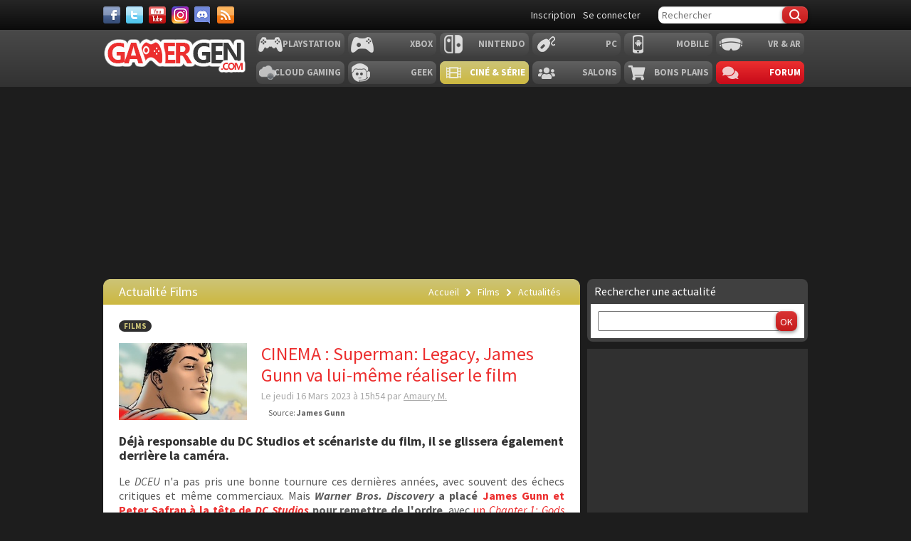

--- FILE ---
content_type: text/html; charset=UTF-8
request_url: https://gamergen.com/actualites/cinema-superman-legacy-james-gunn-va-lui-meme-realiser-film-331490-1
body_size: 11970
content:
<!DOCTYPE html>
<html xml:lang="fr-FR" lang="fr-FR" class="">
<head>
	<meta charset="utf-8">
	<title>CINEMA : Superman: Legacy, James Gunn va lui-même réaliser le film - GAMERGEN.COM</title>
	<meta name="description"
		  content="Déjà responsable du DC Studios et scénariste du film, il se glissera également derrière la caméra.">
	<meta name="keywords" content="Superman Legacy,James Gunn,Cinéma,DC Studios,Réalisateur,DCU,Chapter 1: Gods and Monsters, cinema, superman, legacy, james, gunn, va, lui, meme, realiser, film">
	<meta property="og:locale" content="fr_fr">
	<meta property="og:site_name" content="GAMERGEN.COM">
	<meta property="og:title"
		  content="CINEMA : Superman: Legacy, James Gunn va lui-même réaliser le film">
	<meta property="og:description"
		  content="Déjà responsable du DC Studios et scénariste du film, il se glissera également derrière la caméra.">
	<meta property="fb:app_id" content="637479246270226">
				<meta property="og:type" content="article"/>
								<meta property="og:url" content="https://gamergen.com/actualites/cinema-superman-legacy-james-gunn-va-lui-meme-realiser-film-331490-1"/>
			<link rel="canonical" href="https://gamergen.com/actualites/cinema-superman-legacy-james-gunn-va-lui-meme-realiser-film-331490-1"/>
										<meta property="og:image" content="https://global-img.gamergen.com/superman-legacy-comics_0190000001017394.jpg"/>
					
			

			<link rel="amphtml" href="https://gamergen.com/actualites/cinema-superman-legacy-james-gunn-va-lui-meme-realiser-film-331490-1/amp">
	

	<meta name="viewport" content="width=device-width, initial-scale=1.0">
	<meta name="mobile-web-app-capable" content="yes">

			<meta name="robots" content="index, follow, max-snippet:-1, max-image-preview:large, max-video-preview:-1"/>
	
	<link href='//fonts.googleapis.com/css?family=Source+Sans+Pro:400,700,400italic,700italic' rel='stylesheet'
		  type='text/css'>
	<link rel="shortcut icon" href="https://static.gamergen.com/img/favicon.ico" type="image/x-icon">
	<link rel="shortcut icon" sizes="196x196" href="https://static.gamergen.com/img/gamergen-196x196.png">
	<link rel="shortcut icon" sizes="128x128" href="https://static.gamergen.com/img/gamergen-128x128.png">
	<link rel="apple-touch-icon" href="https://static.gamergen.com/img/touch-icon-iphone.png"/>
	<link rel="apple-touch-icon" sizes="72x72" href="https://static.gamergen.com/img/touch-icon-ipad.png"/>
	<link rel="apple-touch-icon" sizes="114x114" href="https://static.gamergen.com/img/touch-icon-iphone4.png"/>
	<meta name="msvalidate.01" content="FFB405EA57E55A88B69AB720BA4B67CD"/>

	<link rel="manifest" href="/manifest.json">

	<link rel="stylesheet" href="https://static.gamergen.com/css/style-2014.css?v=2022-01-01">
	<link rel="stylesheet" href="https://static.gamergen.com/css/magnific-popup.css?v=2020-07-10">
	<link rel="stylesheet" href="https://static.gamergen.com/css/fontawesome/css//all.min.css?v=2020-07-10">
	<link rel="stylesheet" href="https://static.gamergen.com/css/ress-2014.css?v=2021-05-15">
	<script src="https://tags.refinery89.com/gamergencom.js" async></script>
	<script>
		var browserdevice = 0;
	</script>


	<!-- Global site tag (gtag.js) - Google Analytics
	<script async src="https://www.googletagmanager.com/gtag/js?id=UA-1302740-21"></script>
	<script>
		window.dataLayer = window.dataLayer || [];

		function gtag() {
			dataLayer.push(arguments);
		}

		gtag('js', new Date());

		gtag('config', 'UA-1302740-21');
	</script>
	-->
	<!-- Google Tag Manager -->
	
<script>(function (w, d, s, l, i) {
			w[l] = w[l] || [];
			w[l].push({
				'gtm.start':
					new Date().getTime(), event: 'gtm.js'
			});
			var f = d.getElementsByTagName(s)[0],
				j = d.createElement(s), dl = l != 'dataLayer' ? '&l=' + l : '';
			j.async = true;
			j.src =
				'https://www.googletagmanager.com/gtm.js?id=' + i + dl;
			f.parentNode.insertBefore(j, f);
		})(window, document, 'script', 'dataLayer', 'GTM-KQB6W3M');</script>
	<!-- End Google Tag Manager -->


	<!-- adback  <script>
	 (function (a,d){var s,t;s=d.createElement('script');
		 s.src=a;s.async=1;
		 t=d.getElementsByTagName('script')[0];
		 t.parentNode.insertBefore(s,t);
	 })("https://yabucoavarysburg.owensborowaltonville.com/subviral.js", document);
 </script>
 fin adback -->
	

	   									<!-- <script id="xieg6Sie" src="https://cdn.viously.com/js/sdk/boot.js"></script> -->
		<!-- <script async id="xieg6Sie" src="//getviously.com/js"></script> -->
		
		
			<script type="text/javascript">
				window._taboola = window._taboola || [];
				_taboola.push({article: 'auto'});
				glxm.que.push(function () {
					glxm.insertTaboola('bestofcontent-gamergen')
				});
				if (window.performance && typeof window.performance.mark == 'function') {
					window.performance.mark('tbl_ic');
				}
			</script>
			
		<!-- Matomo
<script type="text/javascript">
  var _paq = window._paq = window._paq || [];
  /* tracker methods like "setCustomDimension" should be called before "trackPageView" */
  _paq.push(["setDocumentTitle", document.domain + "/" + document.title]);
  _paq.push(["setCookieDomain", "*.www.gamergen.com"]);
  _paq.push(["setDomains", ["*.www.gamergen.com"]]);
  _paq.push(['trackPageView']);
  _paq.push(['enableLinkTracking']);
  (function() {
	var u="https://gamergen.matomo.cloud/";
	_paq.push(['setTrackerUrl', u+'matomo.php']);
	_paq.push(['setSiteId', '1']);
	var d=document, g=d.createElement('script'), s=d.getElementsByTagName('script')[0];
	g.type='text/javascript'; g.async=true; g.src='//cdn.matomo.cloud/gamergen.matomo.cloud/matomo.js'; s.parentNode.insertBefore(g,s);
  })();
</script> 
<!-- End Matomo Code -->
<!-- adaccess 
<script async src="https://ad.adxcore.com/a/init/?site=23180"></script> -->
<!-- fin adaccess -->
<!-- debut akcelo -->
<script async src="https://ads.sportslocalmedia.com/slm.prebid.gamergen.js"></script>
<style>
    .akcelo-wrapper {
        display: grid;
        place-items: center;
        grid-template-columns: 1fr;
        text-align: center;
        position: relative;
        overflow: hidden;
    }
    .akcelo-wrapper.akcelo-wrapper-label:before {
        content: attr(data-ad-text);
        color: #777777;
        font-size: 11px;
        text-align: center;
        position: absolute;
        width: 100%;
        top: 2px;
    }
    .akcelo-wrapper.akcelo-wrapper-label {
        box-sizing: content-box;
        padding: 20px 0 0;
    }
    .akcelo-placeholder:not(.akcelo-loaded) {
        background-color: #f9f9f9;
        background-clip: content-box;
    }
    .akcelo-placeholder:not(.akcelo-loaded)::after {
        border: 1px solid #696969;
        border-radius: 2px;
        color: #696969;
        content: attr(data-placeholder-text);
        font-size: 11px;
        line-height: 1;
        padding: 3px 4px 1px;
        position: absolute;
        background-color: transparent;
        font-family: Arial,sans-serif;
    }
    .akcelo-video > div:first-child {
        width: 100%;
        position: absolute;
        top: 0;
        bottom: 0;
        left: 0;
        right: 0
    }
    .akcelo-video.akcelo-wrapper-label > div:first-child {
        top: 20px;
    }
    @media (pointer:coarse) {
        .akcelo-wrapper.akcelo-desktop {
            display: none;
        }
    }
    @media (pointer:fine) {
        .akcelo-wrapper.akcelo-mobile {
            display: none;
        }
    }
</style>
<!-- fin akcelo -->
</head>
<body class="cinema section-news">

<!-- Google Tag Manager (noscript) -->
<noscript>
	<iframe src="https://www.googletagmanager.com/ns.html?id=GTM-KQB6W3M"
			height="0" width="0" style="display:none;visibility:hidden"></iframe>
</noscript>
<!-- End Google Tag Manager (noscript) -->

 <!-- <script type="didomi/javascript">
		    (function(){        var e = document.getElementsByTagName("script")[0];        var script = document.createElement("script");        script.src = "https://tag.bliink.io/library.min.js?cb=" + Date.now();        script.async = true;        script.defer = true;        script.onload = function() {          BLIINK.loadAd({ tagId: '94180f2a-653b-11eb-8420-728ad09e54d1' });          BLIINK.loadAd({ tagId: 'cfa34d8e-653b-11eb-82d7-822bfef6f36f' });          BLIINK.loadAd({ tagId: '637c6574-6544-11eb-9e57-3a0cecac5a21' });        };        e.parentNode.insertBefore(script, e);    })();

	</script> -->

<div id="fb-root"></div>

			    <div id="oop_ad"></div>
    <script type="text/javascript">
        glxm.que.push(function() {
            glxm.display('oop_ad');
        });
    </script>
	

<header class="main-header clearfix">
	<div class="nav-top">
		<div class="wrapper clearfix">
						<div class="social">
				<a class="facebook" target="_blank" href="https://www.facebook.com/GAMERGENcom" aria-label="Facebook">&nbsp;</a>
				<a class="twitter" target="_blank" href="https://twitter.com/gamergen_com"
				   aria-label="Twitter">&nbsp;</a>
				<a class="youtube" target="_blank" href="https://www.youtube.com/user/MediagenVideo"
				   aria-label="Youtube">&nbsp;</a>
				<a class="instagram" target="_blank" href="https://www.instagram.com/gamergen_com/"
				   aria-label="Instagram">&nbsp;</a>
				<a class="discord" target="_blank" href="https://discord.com/invite/GbTp4uP"
				   aria-label="Discord">&nbsp;</a>
				<a class="rss" href="/services" aria-label="Services">&nbsp;</a>
			</div>
			<div class="search">
				<form id="mainsearchform" action="/recherche/" method="get" accept-charset="utf-8">
					<input class="text" type="text" name="kw" value="" placeholder="Rechercher"/>
											<input class="btn submit" type="submit" name="submit" value="&#xf0c5;"/>
									</form>
			</div>
			<div class="user">
				<!-- <a href="/e3-2026" style="color:#ec2f2f">E3 2026</a>-->
									<a class="user-register"
					   href="/forums/ucp.php?mode=register&amp;sid=94f94e3b2362c3529d21764f500e0730"
					   rel="nofollow">Inscription</a>
					<a class="user-login"
					   href="/forums/ucp.php?mode=login&amp;sid=94f94e3b2362c3529d21764f500e0730"
					   rel="nofollow">Se connecter</a>
							</div>
		</div>
	</div>
			<nav class="main-nav">
			<div class="wrapper">
				<a href="/" class="logo"><strong>GamerGen</strong></a>
				<span id="select-pf"
					  data-bg-plateform="cinema">Films</span>

								<div class="nav clearfix">
											<div class="plateforme-slug playstation">
							<a 									href="/playstation/">Playstation</a></div>
											<div class="plateforme-slug xbox">
							<a 									href="/xbox/">Xbox</a></div>
											<div class="plateforme-slug nintendo">
							<a 									href="/nintendo/">Nintendo</a></div>
											<div class="plateforme-slug pc">
							<a 									href="/pc/">PC</a></div>
											<div class="plateforme-slug mobile">
							<a 									href="/mobile/">Mobile</a></div>
											<div class="plateforme-slug vr-ar">
							<a 									href="/vr-ar/">VR & AR</a></div>
									</div>
				<div class="nav clearfix">
											<div class="plateforme-slug cloud-gaming">
							<a 									href="/cloud-gaming/">Cloud Gaming</a></div>
											<div class="plateforme-slug geek">
							<a 									href="/geek/">Geek</a></div>
											<div class="plateforme-slug cinema-series">
							<a data-bg-plateform="cinema-series"  									href="/cinema-series/">Ciné & Série</a></div>
											<div class="plateforme-slug salons">
							<a 									href="/salons/">Salons</a></div>
											<div class="plateforme-slug bons-plans">
							<a 									href="/bons-plans/">Bons plans</a></div>
										<div class="plateforme-slug forum"><a href="/forums/" data-bg-plateform="accueil">Forum</a></div>
				</div>

			</div>
		</nav>
	
	<div id="subheader">
		<div class="subheader-content">
			<a href="/actualites"
			   class=" itemactive sectionactive"><i
						class="far fa-newspaper"></i> Actualité</a>
			<a href="/tests"
			   class=""><i
						class="fas fa-tasks"></i> Test & Preview</a>
			<a href="/bons-plans"
			   class=""><i
						class="fas fa-search-dollar"></i> Bon Plan</a>
			<a href="javascript:" class="open-lateralmenu open-submenu userlink userlink_menu menu-btn"><i
						class="fas fa-ellipsis-v"></i></a>
		</div>
	</div>

	</header>

<div id="ctBoc" class="main-global">
	<div class="wrapper main-tophead clearfix">
		<div class="bup" id="top">
							
											    <div id="header_ad"></div>
    <script type="text/javascript">
        glxm.que.push(function() {
            glxm.display('header_ad');
        });
    </script>
					
									</div>
	</div>

	<div class="main-content">
		<div class="wrapper clearfix">

			
			
			
			<nav class="left-col">
											</nav>

			<div class="center-col clearfix">
<div class="page">

    <header class="header-plateforme" data-bg-plateform="cinema">
        Actualité  Films        <div class="breadcrumbs" itemscope itemtype="http://schema.org/BreadcrumbList">
			<span itemprop="itemListElement" itemscope itemtype="http://schema.org/ListItem">
            <a class="accueil" href="/" itemprop="item"><span itemprop="name">Accueil</span></a>
                <meta itemprop="position" content="1" />
            </span>
                            <span itemprop="itemListElement" itemscope itemtype="http://schema.org/ListItem">
                    <span data-icon="&#xf488;"></span> <a href="/cinema/" itemprop="item"><span itemprop="name">Films</span></a>
                    <meta itemprop="position" content="2" />
                </span>
                                <span itemprop="itemListElement" itemscope itemtype="http://schema.org/ListItem">
                    <span data-icon="&#xf488;"></span> <a href="/cinema/actualites/" itemprop="item"><span itemprop="name">Actualités</span></a>
                    <meta itemprop="position" content="3" />
                </span>
                        </div>
    </header>
  
         
    
    <section class="article" data-iditem="331490" itemscope itemtype="http://schema.org/Article">
        <article class="item">
            <header>
                <div class="plateformes clearfix">
                    <ul>
                                                                                                                        <li><a data-plateform="cinema" href="/cinema/">Films</a></li>
                                                                                                        </ul>
                </div>
                <div class="header">
                    <img itemprop="image" class="vignette b-lazy" data-src="//global-img.gamergen.com/superman-legacy-comics_00FA009601017394.jpg" alt="Superman Legacy comics" />
                    <div class="infos">
                        <h1 itemprop="name">CINEMA : Superman: Legacy, James Gunn va lui-même réaliser le film</h1>
                        <span class="redaction">
                            <time itemprop="datePublished" datetime="2023-03-16T15:54:00+01:00">Le jeudi 16 Mars 2023 à 15h54</time>
                            par
                                                                                            <span itemprop="author"><a href="/forums/membre/Amaury M./">Amaury M.</a></span>
                                                                                                                </span>
                        <div class="stats">
                                                                                        <span class="source">Source:
                                    <b>James Gunn</b>                                </span>
                                                    </div>
                    </div>
                </div>

            </header>

          <h2 class="resume" itemprop="description">Déjà responsable du DC Studios et scénariste du film, il se glissera également derrière la caméra.</h2>

            
            
                  <div class="bupg">
           <!--  <script async src="//pagead2.googlesyndication.com/pagead/js/adsbygoogle.js"></script>
            <ins class="adsbygoogle"
                 style="display:inline-block;width:100%;height:60px"
                 data-ad-client="ca-pub-4870942861996260"
                 data-ad-slot="6640495219"></ins>
            <script>
                (adsbygoogle = window.adsbygoogle || []).push({
                    params: { google_ad_channel: '2070694814+6206516419' }
                });
            </script> 
			!--> 
	</div>     
    

            
            
            <section id="intelliTXT" class="texte clearfix aamatch">

                    
                        <p style="text-align: justify;">Le <em>DCEU</em> n'a pas pris une bonne tournure ces dernières années, avec souvent des échecs critiques et même commerciaux. Mais <strong><em>Warner Bros. Discovery</em> a placé <a href="https://gamergen.com/actualites/cinema-dc-studios-nouvelle-entite-dirigee-par-james-gunn-et-peter-safran-adapter-comics-dc-chez-warner-bros-discovery-329815-1" target="_blank">James Gunn et Peter Safran à la tête de <em>DC Studios</em></a> pour remettre de l'ordre</strong>, avec <a href="https://gamergen.com/actualites/dc-studios-james-gunn-detaille-chapter-1-gods-and-monsters-renouveau-dcu-films-series-et-jeux-video-330924-1" target="_blank">un <em>Chapter 1: Gods and Monsters</em> qui devrait reposer de bonnes bases</a>.</p>
<p style="text-align: center;"><a href="https://global-img.gamergen.com/superman-legacy-comics_0901017394.jpg" title="Superman Legacy comics" class="zoomLink"><img src="https://global-img.gamergen.com/superman-legacy-comics_09026C00FC01017394.jpg" alt="Superman Legacy comics" width="100%" /></a></p>
<p style="text-align: justify;">Nous aurons droit à de nouveaux jeux vidéos, séries et films, dont un <em>Superman: Legacy</em> avec un nouvel acteur, scénarisé par James Gunn (<em>Les Gardiens de la Galaxie</em>). Et cette semaine, <strong>nous avons appris qui réalisera ce prochain film de super-héros, il s'agira... de James Gunn en personne</strong>. Pourtant très occupé sur un tas de projets, le cinéaste s'est beaucoup attaché à <em>Superman: Legacy</em> et déclare sur <a target="_blank" href="https://twitter.com/JamesGunn/status/1636091179711467520" target="_blank">les réseaux sociaux</a> :</p>
<blockquote>
<p style="text-align: justify;"><strong>Oui, je réalise Superman: Legacy qui sortira le 11 juillet 2025.</strong> Mon frère Matt m'a dit quand il a vu la date de sortie qu'il s'est mis à pleurer. Je lui ai demandé pourquoi. Il a dit : « Mec, c'est l'anniversaire de papa ». Je n'avais pas réalisé.</p>
<p style="text-align: justify;">J'ai perdu mon père il y a presque trois ans. Il était mon meilleur ami. Il ne me comprenait pas quand j'étais enfant, mais il soutenait mon amour des comics et mon amour du cinéma et je ne ferais pas ce film maintenant sans lui. La route a été longue jusqu'ici. On m'a proposé Superman il y a des années - j'ai d'abord refusé, parce que je n'avais pas d'opportunité unique, amusante et émotionnelle qui donnait à Superman la dignité qu'il méritait.</p>
<p style="text-align: justify;">Puis, il y a un peu moins d'un an, j'ai trouvé une opportunité, à bien des égards, centrée sur l'héritage de Superman - comment ses parents aristocratiques kryptoniens et ses parents agriculteurs du Kansas façonnent qui il est et les choix qu'il fait. J'ai donc choisi de me charger d'enfin écrire le scénario. Mais j'ai hésité à réaliser, malgré le harcèlement constant de Peter Safran et d'autres pour m'engager (désolé, Peter). Ce n'est pas parce que j'écris quelque chose que je le ressens dans mes os, visuellement et émotionnellement, assez pour passer plus de deux ans à le réaliser, surtout pas quelque chose de cette ampleur. Mais, pour résumer, <strong>j'adore ce script et je suis incroyablement impatient que nous commencions ce voyage</strong>. </p>
</blockquote>
<p style="text-align: justify;">En plus de la trilogie <em>Les Gardiens de la Galaxie</em> pour <em>Marvel</em>, dont <a href="https://gamergen.com/actualites/cinema-les-gardiens-galaxie-volume-3-premier-trailer-accents-tragicomiques-fin-trilogie-330289-1" target="_blank">le troisième volet est attendu le 3 mai prochain</a>, James Gunn a aussi réalisé <em>The Suicide Squad</em> (à <a target="_blank" href="https://www.amazon.fr/Suicide-Squad-Blu-Ray-Margot-Robbie/dp/B09H8Z65SB/ref=sr_1_3?__mk_fr_FR=&tag=m01f1-21ÅMÅŽÕÑ&crid=391LONZ5ROTTA&keywords=The+Suicide+Squad&qid=1678977646&sprefix=the+suicide+squad%2Caps%2C120&sr=8-3" target="_blank">10,51 € sur <em>Amazon</em></a>), <em>Super</em> et <em>Horribilis</em>, en plus d'avoir scénarisé la série <em>Peacemaker</em>, les deux films <em>Scooby-Doo</em> au début des années 2000 ou encore <em>L'Armée des morts</em>. <strong><em>Superman: Legacy</em> est attendu au cinéma le 11 juillet 2025</strong>, patience.</p>
                        
                                                                                                        <table border="1" align="center" style="width: 100%;">
                        <tbody>
                            <tr>
                                <td style="text-align: center; background-color: #000000;" colspan="3"><span style="color: white;"><span class="imagenewsgauche" style="overflow:hidden;max-width:120px;"><img class="b-lazy" data-src="//global-img.gamergen.com/c008-2_0096005A00977197.jpg" alt="redacteur vignette" layout="fixed" width="150" height="90"/></span>Clint008<br>Rédacteur - Testeur<br></span></td>
                            </tr>
                                                                                                            </tbody>
                    </table>
                                        
            </section>

            
            
                            <section class="commentaires">
                    <div class="commenter clearfix">
                        <a href="#commentaires" class="btn btn-first" data-icon="&#xf12d;" rel="nofollow">Commenter</a>
                    </div>
                </section>
            
            
            <section class="taboola">
                            </section>

            <section class="share share-topic">
    <h2 class="soustitre">Partager</h2>
    <ul class="socialcount clearfix" data-share-text="CINEMA+%3A+Superman%3A+Legacy%2C+James+Gunn+va+lui-m%C3%AAme+r%C3%A9aliser+le+film" data-counts="true">
        <li class="facebook">
            <a href="https://www.facebook.com/sharer/sharer.php?u=https%3A%2F%2Fgamergen.com%2Factualites%2Fcinema-superman-legacy-james-gunn-va-lui-meme-realiser-film-331490-1" class="socialpopup" title="Partager sur Facebook" aria-label="Partager sur Facebook" target="_blank">
                <span class="social-icon">&#xe002;</span><span class="count"></span>
            </a>
        </li>
        <li class="twitter">
            <a href="https://twitter.com/intent/tweet?via=Gamergen&text=CINEMA+%3A+Superman%3A+Legacy%2C+James+Gunn+va+lui-m%C3%AAme+r%C3%A9aliser+le+film&url=https%3A%2F%2Fgamergen.com%2Factualites%2Fcinema-superman-legacy-james-gunn-va-lui-meme-realiser-film-331490-1" class="socialpopup" title="Partager sur Twitter" target="_blank">
                <span class="social-icon">&#xe001;</span><span class="count"></span>
            </a>
        </li>
        <li class="email">
            <a class="tooltip" href="mailto:?subject=CINEMA+%3A+Superman%3A+Legacy%2C+James+Gunn+va+lui-m%C3%AAme+r%C3%A9aliser+le+film&amp;body=https://gamergen.com/actualites/cinema-superman-legacy-james-gunn-va-lui-meme-realiser-film-331490-1" title="Partager par e-mail">
                <span class="social-icon">&#xe006;</span>
            </a>
        </li>
    </ul>
</section>

            <aside class="relatifs clearfix">
                <div class="relatifs-liste">
                                            <h2 class="soustitre">Vous aimerez aussi</h2>
                                                    <article class="item">
                                <a href="/actualites/cinema-dc-studios-nouvelle-entite-dirigee-par-james-gunn-et-peter-safran-adapter-comics-dc-chez-warner-bros-discovery-329815-1">
                                    <img class="vignette b-lazy" data-src="//global-img.gamergen.com/cinema-dc-studios-nouvelle-entite-dirigee-par-james-gunn-et-peter-safran-adapter-comics-dc-chez-warner-bros-discovery_00FA009601011367.jpg" alt="" />
                                    <div class="infos">
                                        <h3 class="titre">CINEMA : DC Studios, une nouvelle entité dirigée par James Gunn et Peter Safran pour adapter les comics DC chez Warner Bros. Discovery !</h3>
                                    </div>
                                </a>
                            </article>
                                                    <article class="item">
                                <a href="/actualites/cinema-hitman-james-gunn-gardiens-galaxie-propose-pitch-film-mais-content-refuse-329127-1">
                                    <img class="vignette b-lazy" data-src="//global-img.gamergen.com/cinema-hitman-james-gunn-gardiens-galaxie-propose-pitch-film-mais-content-refuse_00FA009600910725.jpg" alt="" />
                                    <div class="infos">
                                        <h3 class="titre">CINEMA : Hitman, James Gunn (Les Gardiens de la Galaxie) a proposé un pitch de film, mais il est content qu'il ait été refusé</h3>
                                    </div>
                                </a>
                            </article>
                                                    <article class="item">
                                <a href="/actualites/cinema-the-suicide-squad-sort-artillerie-lourde-premier-trailer-explosif-film-james-gunn-319912-1">
                                    <img class="vignette b-lazy" data-src="//global-img.gamergen.com/cinema-the-suicide-squad-sort-artillerie-lourde-premier-trailer-explosif-film-james-gunn_00FA009600976144.jpg" alt="" />
                                    <div class="infos">
                                        <h3 class="titre">CINEMA : The Suicide Squad sort l'artillerie lourde pour le premier trailer explosif du film de James Gunn !</h3>
                                    </div>
                                </a>
                            </article>
                                                            </div>

                                    <div class="bup">    <div id="middle_ad"></div>
    <script type="text/javascript">
        glxm.que.push(function() {
            glxm.display('middle_ad');
        });
    </script>
</div>
                
            </aside>

            <section class="catags clearfix">
                                                    <div class="colonne">
                        <strong class="libelle">Mots-clés</strong>
                        <div class="valeurs">
                                                            <a data-icon="&#xf488;" href="/s/superman+legacy">Superman Legacy</a>
                                                            <a data-icon="&#xf488;" href="/s/james+gunn">James Gunn</a>
                                                            <a data-icon="&#xf488;" href="/s/cinema">Cinéma</a>
                                                            <a data-icon="&#xf488;" href="/s/dc+studios">DC Studios</a>
                                                            <a data-icon="&#xf488;" href="/s/realisateur">Réalisateur</a>
                                                            <a data-icon="&#xf488;" href="/s/dcu">DCU</a>
                                                            <a data-icon="&#xf488;" href="/s/chapter+1+gods+and+monsters">Chapter 1: Gods and Monsters</a>
                                                    </div>
                    </div>
                            </section>

        </article>

                    <section id="commentaires" class="commentaires">
                <h2 class="soustitre">Commenter <sup>0 commentaire</sup></h2>
                                    <p>Soyez le premier à commenter ce contenu !</p>
                                <div class="commenter clearfix">
                    <a href="https://gamergen.com:443/forums/posting.php?mode=reply&amp;f=562&amp;t=774510&amp;sid=94f94e3b2362c3529d21764f500e0730" class="btn" data-icon="&#xf12d;" rel="nofollow">Commenter</a>
                    <a href="https://gamergen.com:443/forums/commentaires-news-gamergen/cinema-superman-legacy-james-gunn-va-lui-meme-realiser-le-film-t774510.html" class="btn btn-gris">Lire les commentaires</a>
                </div>
            </section>
                    
    </section>
</div>


    <aside class="col-right">
        <script type="didomi/javascript" src="https://ads.vidoomy.com/gamergen_22168.js" async></script>
<!--<div id='impactify-little-follower'></div>
<script type="didomi/javascript">
    window.impactifyTag = window.impactifyTag || [];
    impactifyTag.push({
        appId: 'gamergen.com'
        ,format: 'screen'
        ,style: 'follower'
    });
    (function(d, s, id) {
        var js, ijs = d.getElementsByTagName(s)[0];
        if (d.getElementById(id)) return;
        js = d.createElement(s); js.id = id;
        js.src = 'https://ad.impactify.io/static/ad/tag.js';
        ijs.parentNode.insertBefore(js, ijs);
    }(document, 'script', 'impactify-sdk'));
</script> -->

        
<section class="bloc recherche-filtres bloc-first">
    <div class="titre">Rechercher une actualité</div>
    <div class="bloc-content">
        <form action="/recherche/" method="get" accept-charset="utf-8" class="search">
            <input class="text" type="text" name="kw"/>
            <input type="hidden" name="filtretype" value="actualites"/>
            <input class="btn submit" type="submit" name="submit" value="OK" />
        </form>
    </div>
</section>

                    <div class="bup first">    <div id="side_ad"></div>
    <script type="text/javascript">
        glxm.que.push(function() {
            glxm.display('side_ad');
        });
    </script>
</div>
        
        
            <section class="classement-items tabs-items items-liste">
        <nav class="onglets">
            <ul>
                <li><a href="#" data-box="top3_jour" class="active">Top 5 Jour</a></li>
                <li><a href="#" data-box="top3_semaine">Semaine</a></li>
                <li><a href="#" data-box="top3_mois">Mois</a></li>
                <li><a href="#" data-box="top3_annee">Année</a></li>
            </ul>
        </nav>
        <div class="bloc classement">
            <div class="box top3_jour active">
                            </div>
            <div class="box top3_semaine">
                                    <article class="item">
                        <a href="/actualites/cinema-avengers-doomsday-deux-univers-rencontrent-quatrieme-teaser-341876-1">
                            <img class="vignette b-lazy" data-src="//global-img.gamergen.com/cinema-avengers-doomsday-deux-univers-rencontrent-quatrieme-teaser_0096005A01055496.jpg" alt="CINEMA : Avengers: Doomsday, deux univers se rencontrent dans un quatrième teaser" />
                            <div class="infos">
                                <h3 class="titre">CINEMA : Avengers: Doomsday, deux univers se rencontrent dans un quatrième teaser</h3>
                            </div>
                            <small class="position gold">1</small>                        </a>
                    </article>
                            </div>
            <div class="box top3_mois">
                                    <article class="item">
                        <a href="/actualites/cinema-avengers-doomsday-premier-teaser-est-enfin-ligne-comportant-detail-intrigant-341837-1">
                            <img class="vignette b-lazy" data-src="//global-img.gamergen.com/cinema-avengers-doomsday-premier-teaser-est-enfin-ligne-comportant-detail-intrigant_0096005A01055304.jpg" alt="CINEMA : Avengers: Doomsday, le premier teaser est enfin en ligne, comportant un détail intrigant" />
                            <div class="infos">
                                <h3 class="titre">CINEMA : Avengers: Doomsday, le premier teaser est enfin en ligne, comportant un détail intrigant</h3>
                            </div>
                            <small class="position gold">1</small>                        </a>
                    </article>
                                    <article class="item">
                        <a href="/actualites/cinema-avengers-doomsday-thor-fait-priere-deuxieme-teaser-341844-1">
                            <img class="vignette b-lazy" data-src="//global-img.gamergen.com/cinema-avengers-doomsday-thor-fait-priere-deuxieme-teaser_0096005A01055314.jpg" alt="CINEMA : Avengers: Doomsday, Thor fait sa prière dans un deuxième teaser" />
                            <div class="infos">
                                <h3 class="titre">CINEMA : Avengers: Doomsday, Thor fait sa prière dans un deuxième teaser</h3>
                            </div>
                            <small class="position silver">2</small>                        </a>
                    </article>
                                    <article class="item">
                        <a href="/actualites/cinema-avengers-doomsday-xmen-prets-faire-leur-baroud-honneur-troisieme-teaser-341850-1">
                            <img class="vignette b-lazy" data-src="//global-img.gamergen.com/cinema-avengers-doomsday-xmen-prets-faire-leur-baroud-honneur-troisieme-teaser_0096005A01055355.jpg" alt="CINEMA : Avengers: Doomsday, les X-Men prêts à faire leur baroud d'honneur dans un troisième teaser" />
                            <div class="infos">
                                <h3 class="titre">CINEMA : Avengers: Doomsday, les X-Men prêts à faire leur baroud d'honneur dans un troisième teaser</h3>
                            </div>
                            <small class="position bronze">3</small>                        </a>
                    </article>
                                    <article class="item">
                        <a href="/actualites/cinema-avengers-doomsday-deux-univers-rencontrent-quatrieme-teaser-341876-1">
                            <img class="vignette b-lazy" data-src="//global-img.gamergen.com/cinema-avengers-doomsday-deux-univers-rencontrent-quatrieme-teaser_0096005A01055496.jpg" alt="CINEMA : Avengers: Doomsday, deux univers se rencontrent dans un quatrième teaser" />
                            <div class="infos">
                                <h3 class="titre">CINEMA : Avengers: Doomsday, deux univers se rencontrent dans un quatrième teaser</h3>
                            </div>
                                                    </a>
                    </article>
                            </div>
            <div class="box top3_annee">
                                    <article class="item">
                        <a href="/actualites/cinema-minecraft-film-bat-encore-record-tandis-eli-roth-explique-echec-borderlands-339418-1">
                            <img class="vignette b-lazy" data-src="//global-img.gamergen.com/cinema-minecraft-film-bat-encore-record-tandis-eli-roth-explique-echec-borderlands_0096005A01046752.jpg" alt="" />
                            <div class="infos">
                                <h3 class="titre">CINEMA : Minecraft, le film bat encore un record tandis qu'Eli Roth explique l'échec de son Borderlands</h3>
                            </div>
                            <small class="position gold">1</small>                        </a>
                    </article>
                                    <article class="item">
                        <a href="/actualites/cinema-super-mario-bros-le-film-2-trouve-veritable-titre-pas-etonnant-qui-risque-creer-quelques-confusions-339775-1">
                            <img class="vignette b-lazy" data-src="//global-img.gamergen.com/cinema-super-mario-bros-le-film-2-trouve-veritable-titre-pas-etonnant-qui-risque-creer-quelques-confusions_0096005A01048152.jpg" alt="" />
                            <div class="infos">
                                <h3 class="titre">CINEMA : Super Mario Bros. Le Film 2 se trouve un véritable titre pas si étonnant, qui risque de créer quelques confusions</h3>
                            </div>
                            <small class="position silver">2</small>                        </a>
                    </article>
                                    <article class="item">
                        <a href="/actualites/cinema-super-mario-galaxy-le-film-design-yoshi-et-autres-details-fuite-via-cookies-341472-1">
                            <img class="vignette b-lazy" data-src="//global-img.gamergen.com/cinema-super-mario-galaxy-le-film-design-yoshi-et-autres-details-fuite-via-cookies_0096005A01054186.jpg" alt="" />
                            <div class="infos">
                                <h3 class="titre">CINEMA : Super Mario Galaxy Le Film, le design de Yoshi et d'autres détails en fuite via... des cookies !</h3>
                            </div>
                            <small class="position bronze">3</small>                        </a>
                    </article>
                                    <article class="item">
                        <a href="/actualites/cinema-return-to-silent-hill-enfin-date-sortie-340231-1">
                            <img class="vignette b-lazy" data-src="//global-img.gamergen.com/cinema-return-to-silent-hill-enfin-date-sortie_0096005A01050011.jpg" alt="" />
                            <div class="infos">
                                <h3 class="titre">CINEMA : Return to Silent Hill a enfin une date de sortie</h3>
                            </div>
                                                    </a>
                    </article>
                                    <article class="item">
                        <a href="/actualites/cinema-street-fighter-film-live-action-offre-premier-apercu-qui-tabasse-game-awards-et-fait-point-casting-341797-1">
                            <img class="vignette b-lazy" data-src="//global-img.gamergen.com/cinema-street-fighter-film-live-action-offre-premier-apercu-qui-tabasse-game-awards-et-fait-point-casting_0096005A01055167.jpg" alt="" />
                            <div class="infos">
                                <h3 class="titre">CINEMA : Street Fighter, le film live-action s'offre un premier aperçu qui tabasse aux Game Awards et fait le point sur son casting</h3>
                            </div>
                                                    </a>
                    </article>
                            </div>
            <a class="lien-goto" data-icon="&#xf488;" href="/classement/">Le classement des actualités les plus lues</a>
        </div>
    </section>

        
        
            <section class="bloc items-liste">
        <div class="titre">Dernières actualités Films</div>
                    <article class="item">
                <a href="/actualites/cinema-avengers-doomsday-deux-univers-rencontrent-quatrieme-teaser-341876-1">
                    <img class="vignette b-lazy" data-src="//global-img.gamergen.com/cinema-avengers-doomsday-deux-univers-rencontrent-quatrieme-teaser_0096005A01055496.jpg" alt="CINEMA : Avengers: Doomsday, deux univers se rencontrent dans un quatrième teaser" />
                    <div class="infos">
                        <h3 class="titre">CINEMA : Avengers: Doomsday, deux univers se rencontrent dans un quatrième teaser</h3>
                    </div>
                </a>
            </article>
                    <article class="item">
                <a href="/actualites/cinema-avengers-doomsday-xmen-prets-faire-leur-baroud-honneur-troisieme-teaser-341850-1">
                    <img class="vignette b-lazy" data-src="//global-img.gamergen.com/cinema-avengers-doomsday-xmen-prets-faire-leur-baroud-honneur-troisieme-teaser_0096005A01055355.jpg" alt="CINEMA : Avengers: Doomsday, les X-Men prêts à faire leur baroud d'honneur dans un troisième teaser" />
                    <div class="infos">
                        <h3 class="titre">CINEMA : Avengers: Doomsday, les X-Men prêts à faire leur baroud d'honneur dans un troisième teaser</h3>
                    </div>
                </a>
            </article>
                    <article class="item">
                <a href="/actualites/cinema-avengers-doomsday-thor-fait-priere-deuxieme-teaser-341844-1">
                    <img class="vignette b-lazy" data-src="//global-img.gamergen.com/cinema-avengers-doomsday-thor-fait-priere-deuxieme-teaser_0096005A01055314.jpg" alt="CINEMA : Avengers: Doomsday, Thor fait sa prière dans un deuxième teaser" />
                    <div class="infos">
                        <h3 class="titre">CINEMA : Avengers: Doomsday, Thor fait sa prière dans un deuxième teaser</h3>
                    </div>
                </a>
            </article>
                    <article class="item">
                <a href="/actualites/cinema-avengers-doomsday-premier-teaser-est-enfin-ligne-comportant-detail-intrigant-341837-1">
                    <img class="vignette b-lazy" data-src="//global-img.gamergen.com/cinema-avengers-doomsday-premier-teaser-est-enfin-ligne-comportant-detail-intrigant_0096005A01055304.jpg" alt="CINEMA : Avengers: Doomsday, le premier teaser est enfin en ligne, comportant un détail intrigant" />
                    <div class="infos">
                        <h3 class="titre">CINEMA : Avengers: Doomsday, le premier teaser est enfin en ligne, comportant un détail intrigant</h3>
                    </div>
                </a>
            </article>
                    <article class="item">
                <a href="/actualites/cinema-supergirl-premiere-bande-annonce-teaser-qui-presage-meilleur-2026-341768-1">
                    <img class="vignette b-lazy" data-src="//global-img.gamergen.com/cinema-supergirl-premiere-bande-annonce-teaser-qui-presage-meilleur-2026_0096005A01055213.jpg" alt="CINEMA : Supergirl, une première bande-annonce teaser qui présage du meilleur pour 2026 !" />
                    <div class="infos">
                        <h3 class="titre">CINEMA : Supergirl, une première bande-annonce teaser qui présage du meilleur pour 2026 !</h3>
                    </div>
                </a>
            </article>
                <a class="lien-goto" data-icon="&#xf488;" href="/cinema/actualites/">Toutes les actualités</a>
    </section>

            <section class="bloc items-liste">
        <div class="titre">Derniers tests et previews Films</div>
                    <article class="item">
                <a href="/tests/critique-guerre-mondes-2025-pub-amazon-long-avis-film-impressions-verdict-note-plus-moins-340770-1">
                    <img class="vignette b-lazy" data-src="//global-img.gamergen.com/critique-guerre-mondes-2025-pub-amazon-long-avis-film-impressions-verdict-note-plus-moins_0096005A01051444.jpg" alt="CRITIQUE La Guerre des mondes (2025) : 1h30 pour faire la pub d'Amazon, c'est long, non ?" />
                    <div class="infos">
                        <h3 class="titre">CRITIQUE La Guerre des mondes (2025) : 1h30 pour faire la pub d'Amazon, c'est long, non ?</h3>
                    </div>
                </a>
            </article>
                    <article class="item">
                <a href="/tests/critique-sand-land-dragon-ball-super-super-hero-peut-aller-se-rhabiller-impressions-avis-verdict-test-333329-1">
                    <img class="vignette b-lazy" data-src="//global-img.gamergen.com/critique-sand-land-dragon-ball-super-super-hero-peut-aller-se-rhabiller-impressions-avis-verdict-test_0096005A01024928.jpg" alt="CRITIQUE Sand Land : Dragon Ball Super Super Hero peut aller se rhabiller" />
                    <div class="infos">
                        <h3 class="titre">CRITIQUE Sand Land : Dragon Ball Super Super Hero peut aller se rhabiller</h3>
                    </div>
                </a>
            </article>
                    <article class="item">
                <a href="/tests/critique-le-monde-apres-nous-apocalypse-selon-netflix-obama-avis-review-334629-1">
                    <img class="vignette b-lazy" data-src="//global-img.gamergen.com/critique-le-monde-apres-nous-apocalypse-selon-netflix-obama-avis-review_0096005A01029818.jpg" alt="CRITIQUE : Le Monde Après Nous, l’apocalypse selon Netflix (et les Obama)" />
                    <div class="infos">
                        <h3 class="titre">CRITIQUE : Le Monde Après Nous, l’apocalypse selon Netflix (et les Obama)</h3>
                    </div>
                </a>
            </article>
                    <article class="item">
                <a href="/tests/critique-exorciste-devotion-difficile-croire-avis-film-horreur-impressions-verdict-note-cinema-334020-1">
                    <img class="vignette b-lazy" data-src="//global-img.gamergen.com/critique-exorciste-devotion-difficile-croire-avis-film-horreur-impressions-verdict-note-cinema_0096005A01027408.jpg" alt="CRITIQUE L'Exorciste : Dévotion, difficile d’y croire…" />
                    <div class="infos">
                        <h3 class="titre">CRITIQUE L'Exorciste : Dévotion, difficile d’y croire…</h3>
                    </div>
                </a>
            </article>
                    <article class="item">
                <a href="/tests/critique-le-garcon-et-heron-hayao-miyazaki-film-review-note-avis-333779-1">
                    <img class="vignette b-lazy" data-src="//global-img.gamergen.com/critique-le-garcon-et-heron-hayao-miyazaki-film-review-note-avis_0096005A01026669.jpg" alt="CRITIQUE Le Garçon et le Héron : Miyazaki prépare déjà son héritage" />
                    <div class="infos">
                        <h3 class="titre">CRITIQUE Le Garçon et le Héron : Miyazaki prépare déjà son héritage</h3>
                    </div>
                </a>
            </article>
                <a class="lien-goto" data-icon="&#xf488;" href="/cinema/tests/">Tous les tests</a>
    </section>

        
                <section class="bloc twitter-box">
    <div class="titre">Twitter</div>
    <div class="iframe">
        <a class="twitter-timeline" data-height="500" data-theme="light" href="https://twitter.com/gamergen_com?ref_src=twsrc%5Etfw">Tweets by gamergen_com</a> <script async src="https://platform.twitter.com/widgets.js" charset="utf-8"></script>
    </div>
</section>

    </aside>

 
</div>
</div>
</div>
</div>
<footer class="main-footer ">
    <div class="wrapper">
                    <div class="col recherche first">
                <h3>Top recherche</h3>
                                    <ul>
                                                    <li><a href="/s/jailbreak"
                                   title="Toutes les informations sur jailbreak ">jailbreak </a>
                            </li>
                                                    <li><a href="/s/nintendo+switch"
                                   title="Toutes les informations sur nintendo switch">nintendo switch</a>
                            </li>
                                                    <li><a href="/s/jeux"
                                   title="Toutes les informations sur jeux">jeux</a>
                            </li>
                                                    <li><a href="/s/jeux+cross+platform"
                                   title="Toutes les informations sur jeux cross platform">jeux cross platform</a>
                            </li>
                                                    <li><a href="/s/gta"
                                   title="Toutes les informations sur gta">gta</a>
                            </li>
                                                    <li><a href="/s/pc"
                                   title="Toutes les informations sur pc">pc</a>
                            </li>
                                                    <li><a href="/s/gameplay"
                                   title="Toutes les informations sur gameplay">gameplay</a>
                            </li>
                                                    <li><a href="/s/pokemon"
                                   title="Toutes les informations sur pokemon">pokemon</a>
                            </li>
                                                    <li><a href="/s/custom+firmware"
                                   title="Toutes les informations sur custom firmware ">custom firmware </a>
                            </li>
                                                    <li><a href="/s/emulateur"
                                   title="Toutes les informations sur emulateur ">emulateur </a>
                            </li>
                                            </ul>
                            </div>
            <div class="col gamergen">
                <h3>GamerGen</h3>
                <ul>
                    <li><a href="/contact">Nous contacter</a></li>
                    <li><a href="/a-propos">A propos</a></li>
                    <li><a href="/cgu">Conditions générales</a></li>
                    <li><a href="javascript:Didomi.preferences.show()">Protection des données</a></li>
                    <li class="social">
                        <a class="facebook" target="_blank" href="https://www.facebook.com/GAMERGENcom" aria-label="Facebook">&nbsp;</a>
                        <a class="twitter" target="_blank" href="https://twitter.com/gamergen_com" aria-label="Twitter">&nbsp;</a>
                        <a class="youtube" target="_blank" href="https://www.youtube.com/user/MediagenVideo" aria-label="Youtube">&nbsp;</a>
                        <a class="instagram" target="_blank" href="https://www.instagram.com/gamergen_com/" aria-label="Instagram">&nbsp;</a>
                        <a class="discord" target="_blank" href="https://discord.com/invite/GbTp4uP" aria-label="Discord">&nbsp;</a>
                        <a class="rss" href="/services" aria-label="Services">&nbsp;</a>
                    </li>
                </ul>
            </div>
            <div class="col partenaires">
                <h3>Partenaires</h3>
                <ul>
                    <li><a target="_blank" href="https://www.generation-nt.com/">iPhone 13</a></li>
                </ul>
            </div>
            <div class="col information last">
                <h3>Aide &amp; information</h3>
                <ul>
                    <li><a href="/forums/">Forums</a></li>
                </ul>
            </div>
            <div class="footer">
                <div>GAMERGEN® est une marque déposée - Copyright © 2005-2026 Mediagen - GAMERGEN.COM, tous
                    droits réservés.
                </div>
                <div>Les commentaires sont la propriété respective de ceux qui les postent.</div>
            </div>
            </div>
</footer>


<script>
    var staticurl = 'https://static.gamergen.com/';
    var fboptions = '637479246270226|email';
</script>

<script src="//ajax.googleapis.com/ajax/libs/jquery/1.9.1/jquery.min.js?v=2020-07-10"></script>
<script src="https://static.gamergen.com/js/plugins/jquery.waypoints.min.js?v=2020-07-10"></script>
<script src="https://static.gamergen.com/js/plugins/jquery.cookie.js?v=2020-07-10"></script>
<script src="https://static.gamergen.com/js/plugins/jquery.sidr.min.js?v=2020-07-10"></script>
<script src="https://static.gamergen.com//js/plugins/jquery.magnific-popup.js?v=2020-07-10"></script>
<script src="https://static.gamergen.com//js/plugins/blazy.min.js?v=2020-07-10"></script>


<script src="https://static.gamergen.com/js/app.packed.js?v=2020-11-19"></script>
            <script
                src="https://static.gamergen.com/js/app-item.packed.js?v=2020-11-17"></script>
    


                <script>ga('send', 'event', 'Sections', 'Films', 'actualites|view');</script>
    


    
        
                    <script type="text/javascript">
                window._taboola = window._taboola || [];
                _taboola.push({flush: true});
            </script>
        
        <script type="text/javascript">
            ga('send', 'event', 'Taboola', 'Desktop', 'actualites/cinema-superman-legacy-james-gunn-va-lui-meme-realiser-film-331490-1');
        </script>

 

<script>
    $(document).ready(function(){
        if( $("footer .footer-action").length ) {
            $("footer .footer-action").unbind().click(function(){
                $(".footer-fix").toggleClass("open");
            });
        }
    });
</script>

<script type="text/javascript">
    ga('send', 'event', 'Quantum Article', 'Desktop', 'actualites/cinema-superman-legacy-james-gunn-va-lui-meme-realiser-film-331490-1');
</script>
<!--adrenealed -->
<script type="text/javascript">
var _nAdzq=_nAdzq||[];(function(){
_nAdzq.push(["setIds","38446f0844026e64"]);
var e="https://notifpush.com/scripts/";
var t=document.createElement("script");
t.type="text/javascript";
t.defer=true;
t.async=true;
t.src=e+"nadz-sdk.js";
var s=document.getElementsByTagName("script")[0];
s.parentNode.insertBefore(t,s)})();
</script>
<!--fin adrenealed -->
</body>
</html>


--- FILE ---
content_type: text/javascript
request_url: https://tags.refinery89.com/performance/2172.js
body_size: 275
content:
// Last Updated At : 2026-01-16 09:30:14
r89.adunits.performance = {
    "Gamergencom-Mobile-Billboard-Top": {
        "au_vb": [
            1,
            2,
            3
        ],
        "au_cb": [
            1,
            2,
            3,
            4
        ]
    },
    "Gamergencom-Mobile-Rectangle-Infinite": {
        "au_vb": [
            1,
            2,
            3,
            4,
            5,
            6
        ],
        "au_cb": [
            1,
            2,
            3
        ],
        "viewability": 60
    },
    "Gamergencom-Desktop-HPA-BTF": {
        "au_vb": [
            1,
            2,
            3,
            4,
            5,
            6
        ],
        "au_cb": [
            1
        ],
        "viewability": 60
    },
    "Gamergencom-Desktop-Pushup": {
        "au_vb": [
            1,
            2,
            3,
            4,
            5,
            6,
            7,
            8,
            9
        ],
        "au_cb": [
            1,
            2,
            3,
            4,
            5
        ],
        "viewability": 94
    },
    "Gamergencom-Desktop-InContent": {
        "au_vb": [
            1,
            2,
            3,
            4,
            5,
            6
        ],
        "au_cb": [
            1,
            2
        ],
        "viewability": 61
    },
    "Gamergencom-amp-pushup": {
        "au_vb": [
            1,
            2,
            3,
            4
        ],
        "au_cb": [
            1
        ]
    },
    "Gamergencom-amp-Rectangle-Infinite": {
        "au_vb": [
            1,
            2,
            3
        ],
        "au_cb": [
            1,
            2
        ]
    },
    "Gamergencom-Video-Outstream": {
        "au_vb": [
            1,
            2,
            3,
            4,
            5,
            6
        ],
        "au_cb": [
            1,
            2,
            3,
            4,
            5,
            6,
            7,
            8
        ],
        "viewability": 68
    },
    "Gamergencom-Interstitial": {
        "au_vb": [
            1,
            2,
            3,
            4,
            5,
            6,
            7,
            8
        ],
        "au_cb": [
            1,
            2,
            3,
            4,
            5,
            6,
            7,
            8,
            9
        ],
        "viewability": 80
    },
    "Gamergencom-Desktop-HPA-ATF": {
        "au_vb": [
            1,
            2,
            3,
            4,
            5,
            6
        ],
        "au_cb": [
            1
        ],
        "viewability": 64
    },
    "Gamergencom-Mobile-pushup": {
        "au_vb": [
            1,
            2,
            3,
            4
        ],
        "au_cb": [
            1,
            2,
            3,
            4,
            5
        ]
    },
    "Gamergencom-Desktop-Takeover": {
        "au_vb": [
            1,
            2,
            3
        ],
        "au_cb": [
            1,
            2
        ]
    },
    "Gamergencom-Mobile-Rectangle-Mid": {
        "au_vb": [
            1,
            2,
            3,
            4,
            5,
            6
        ],
        "au_cb": [
            1,
            2,
            3,
            4,
            5,
            6
        ],
        "viewability": 61
    },
    "Gamergencom-AMP-Billboard-Top": {
        "au_vb": [
            1,
            2,
            3,
            4,
            5,
            6,
            7
        ],
        "au_cb": [
            1,
            2,
            3,
            4
        ],
        "viewability": 70
    }
};